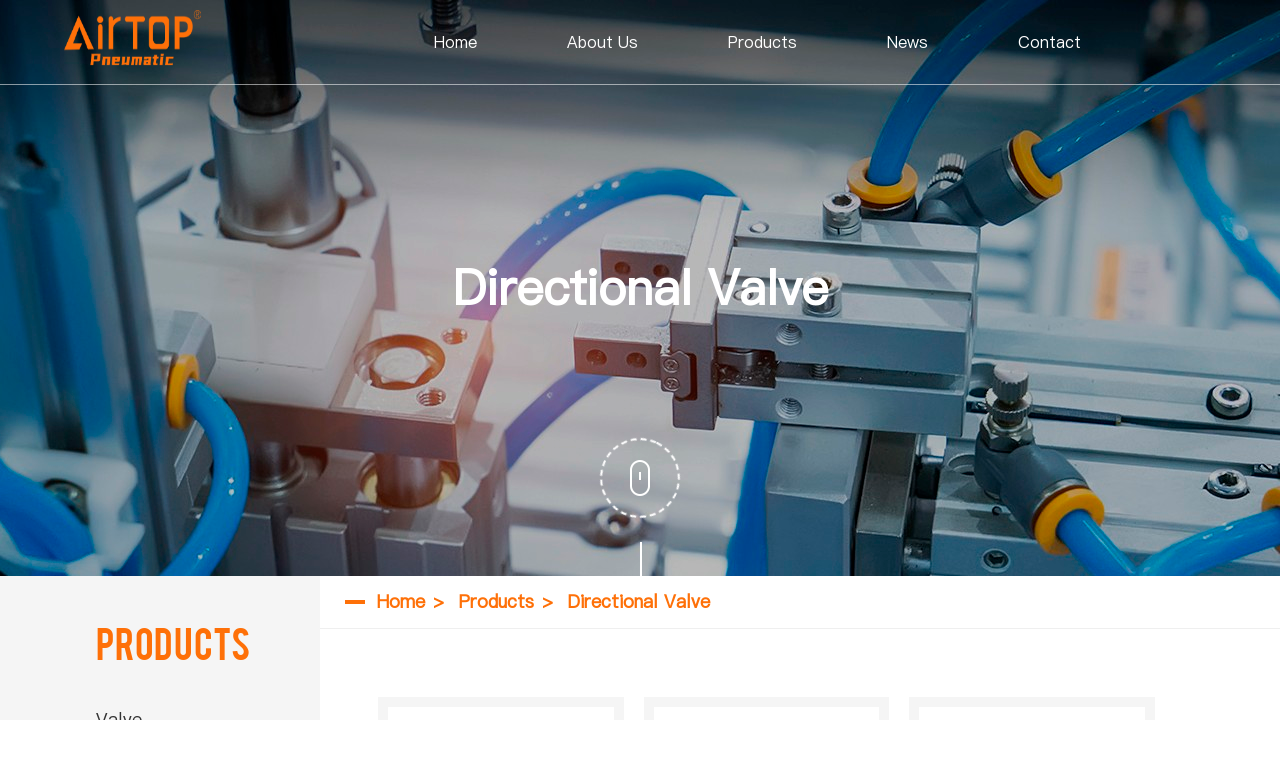

--- FILE ---
content_type: text/html;charset=UTF-8
request_url: https://airtop-pneumatic.com/products/cat/867.html
body_size: 5688
content:
<!DOCTYPE html>
<html lang="zh">

<head>
  <meta charset="utf-8" />
  <meta http-equiv="x-ua-compatible" content="ie=edge">
  <meta name="viewport" content="width=device-width, initial-scale=1" />
  <title>Directional Valve - Ningbo AirTop Pneumatic Hydraulic Co.,ltd</title>
<link rel="shortcut icon" href="" /><link rel="stylesheet" href="/assets/index/css/reset.css"> <!-- CSS reset -->
<link rel="stylesheet" href="/assets/index/css/style.css"> <!-- Resource style -->
<link rel="stylesheet" href="/assets/index/css/animate.css">
<link rel="stylesheet" href="/assets/index/css/swiper-bundle.min.css">
<link rel="stylesheet" href="/assets/index/css/aos.css">
<link rel="stylesheet" href="/assets/index/css/font-awesome.min.css">
<link rel="stylesheet" href="/assets/index/css/head.css">
</head>

<body>
<!-- 导航 -->
<header class="header" data-aos="fade-down">
  <div class="container clearfix">
    <div class="fl left">
      <a href="/"><img src="https://ss-res-us.oss-us-west-1.aliyuncs.com/site_res/113/20230224101445_4sNatr0V.png" alt="Ningbo AirTop Pneumatic Hydraulic Co.,ltd" class="img1" /></a>
      <a href="/"><img src="https://ss-res-us.oss-us-west-1.aliyuncs.com/site_res/113/20230224101445_4sNatr0V.png" alt="Ningbo AirTop Pneumatic Hydraulic Co.,ltd" class="img2" /></a>
    </div>
    <div class="fr nav">
      <ul class="navbar_nav">
          <li class="nav-item active"><a href="/">Home</a></li>
          <li class="nav-item dropdown">
            <a href="/posts/719.html">About Us</a>
            <div class="dropdown_menu">
              <div class="ej-box clearfix">
                <div class="ej-img">
                  <img src="https://ss-res-us.oss-us-west-1.aliyuncs.com/site_res/113/20230224101446_bSnSJqjK.jpg" alt="">
                </div>
                <div class="ej-text">
                    <a href="/posts/719.html">Company Profile</a>
                    <a href="/posts/720.html">Equipment</a>
                    <a href="/posts/947.html">Quality Control</a>
                    <a href="/posts/948.html">R&D</a>
                    <a href="/posts/949.html">Honor</a>
                </div>
              </div>
            </div>
          </li>


          <li class="nav-item dropdown">
            <a href="/products.html">Products</a>
            <div class="dropdown_menu">
              <div class="ej-box cp-navbox clearfix">
                <ul>
                    <li>
                      <div class="xl-img">
                        <img src="https://ss-res-us.oss-us-west-1.aliyuncs.com/site_res/113/20230224101445_DIVeFMlJ.jpg" alt="">
                      </div>
                      <div class="xl-text">
                        <a href="/products/cat/866.html">Valve</a>
                        <p>
                            <a href="/products/cat/867.html">Directional Valve</a>
                            <a href="/products/cat/868.html">Fluid Valve</a>
                            <a href="/products/cat/1027.html">Mechanical Valve</a>
                            <a href="/products/cat/1028.html">Auxiliary Valve</a>
                            <a href="/products/cat/1029.html">Pulse Valve</a>
                            <a href="/products/cat/1030.html">Angle Seat Valve</a>
                        </p>
                      </div>
                    </li>
                    <li>
                      <div class="xl-img">
                        <img src="https://ss-res-us.oss-us-west-1.aliyuncs.com/site_res/113/20230224101446_mPWnvKZC.jpg" alt="">
                      </div>
                      <div class="xl-text">
                        <a href="/products/cat/869.html">Cylinder</a>
                        <p>
                            <a href="/products/cat/1031.html">Standard Cylinder</a>
                            <a href="/products/cat/1032.html">Mini Cylinder</a>
                            <a href="/products/cat/1033.html">Compact Cylinder</a>
                            <a href="/products/cat/1034.html">Guide Rod Cylinder</a>
                            <a href="/products/cat/1035.html">Slide Cylinder</a>
                            <a href="/products/cat/1036.html">Slide Cylinder</a>
                            <a href="/products/cat/1037.html">Rodless Cylinder</a>
                            <a href="/products/cat/1038.html">Rotating Cylinder</a>
                            <a href="/products/cat/1039.html">Gripper Finger Cylinder</a>
                            <a href="/products/cat/1040.html">Cylinder Accessory</a>
                        </p>
                      </div>
                    </li>
                    <li>
                      <div class="xl-img">
                        <img src="https://ss-res-us.oss-us-west-1.aliyuncs.com/site_res/113/20230413155502_bHW435nN.jpg" alt="">
                      </div>
                      <div class="xl-text">
                        <a href="/products/cat/1041.html">Air Source Treatment</a>
                        <p>
                            <a href="/products/cat/1044.html">Air Source Treatment</a>
                        </p>
                      </div>
                    </li>
                    <li>
                      <div class="xl-img">
                        <img src="https://ss-res-us.oss-us-west-1.aliyuncs.com/site_res/113/20230413155512_bs0CuMFj.jpg" alt="">
                      </div>
                      <div class="xl-text">
                        <a href="/products/cat/1042.html">Accessories</a>
                        <p>
                            <a href="/products/cat/1043.html">Hydraulic Component</a>
                            <a href="/products/cat/1045.html">Fitting</a>
                            <a href="/products/cat/1046.html">PU Tube</a>
                            <a href="/products/cat/1047.html">Silencer</a>
                            <a href="/products/cat/1048.html">Air Duster</a>
                            <a href="/products/cat/1049.html">Hydraulic Shock Absorber</a>
                            <a href="/products/cat/1050.html">Clamping Cartridge KP</a>
                            <a href="/products/cat/1051.html">Low Torque Rotary Joint</a>
                        </p>
                      </div>
                    </li>
                    <li>
                      <div class="xl-img">
                        <img src="https://ss-res-us.oss-us-west-1.aliyuncs.com/site_res/113/20230413155506_N9InmKjU.jpg" alt="">
                      </div>
                      <div class="xl-text">
                        <a href="/products/cat/1043.html">Hydraulic Component</a>
                        <p>
                            <a href="/products/cat/1052.html">Ball Valve</a>
                            <a href="/products/cat/1053.html">Cylinder</a>
                        </p>
                      </div>
                    </li>
                </ul>
              </div>
            </div>
          </li>

          <li class="nav-item dropdown">
            <a href="/news.html">News</a>
            <div class="dropdown_menu">
              <div class="ej-box clearfix">
                <div class="ej-img">
                  <img src="https://ss-res-us.oss-us-west-1.aliyuncs.com/site_res/113/20230224101447_0pa1T3Vp.jpg" alt="">
                </div>
                <div class="ej-text">
                    <a href="/news/cat/179.html">Company news</a>
                    <a href="/news/cat/180.html">Trade news</a>
                    <a href="/news/cat/216.html">FAQ</a>
                </div>
              </div>
            </div>
          </li>

          <li class="nav-item active"><a href="/posts/721.html">Contact</a></li>





        <li class="nav-item dropdown">
          <a href="javascript:void(0)">
            <span class="yy-qh">
              <img src="__RES__/index/img/en.png" alt="">
              <img src="__RES__/index/img/en-1.png" alt="">
            </span>
          </a>
        </li>
      </ul>
    </div>

  </div>
</header>  <div class="ny-bannerbox"
  style="background:url(https://ss-res-us.oss-us-west-1.aliyuncs.com/site_res/113/20230224101446_tdOjmhUr.jpg) top center no-repeat;background-attachment:fixed;">
  <h1>Directional Valve</h1><br>
  <div class="su-box">
  </div>
</div>

<!-- 二级栏目 start -->
<div class="dy-box">
  <div class="dy-nav">
    <div class="dy-anvnr">
      <h1>Products</h1>
      <div class="nav-nybox">
          <li>
            <a href="/products/cat/866.html">Valve</a>
            <div class="ej-nav">
                <a href="/products/cat/2343.html">Series Solenoid Valve</a>
                <a href="/products/cat/1030.html">Angle Seat Valve</a>
                <a href="/products/cat/1029.html">Pulse Valve</a>
                <a href="/products/cat/1028.html">Auxiliary Valve</a>
                <a href="/products/cat/1027.html">Mechanical Valve</a>
                <a href="/products/cat/868.html">Fluid Valve</a>
                <a href="/products/cat/867.html">Directional Valve</a>
            </div>
          </li>
          <li>
            <a href="/products/cat/869.html">Cylinder</a>
            <div class="ej-nav">
                <a href="/products/cat/1039.html">Gripper Finger Cylinder</a>
                <a href="/products/cat/1040.html">Cylinder Accessory</a>
                <a href="/products/cat/1038.html">Rotating Cylinder</a>
                <a href="/products/cat/1037.html">Rodless Cylinder</a>
                <a href="/products/cat/1036.html">Slide Cylinder</a>
                <a href="/products/cat/1035.html">Series Cylinder</a>
                <a href="/products/cat/1034.html">Guide Rod Cylinder</a>
                <a href="/products/cat/1033.html">Compact Cylinder</a>
                <a href="/products/cat/1032.html">Mini Cylinder</a>
                <a href="/products/cat/1031.html">Standard Cylinder</a>
            </div>
          </li>
          <li>
            <a href="/products/cat/1041.html">Air Source Treatment</a>
            <div class="ej-nav">
                <a href="/products/cat/1044.html">Air Source Treatment</a>
            </div>
          </li>
          <li>
            <a href="/products/cat/1042.html">Accessories</a>
            <div class="ej-nav">
                <a href="/products/cat/1048.html">Air Duster</a>
                <a href="/products/cat/1045.html">Fitting</a>
                <a href="/products/cat/1046.html">PU Tube</a>
                <a href="/products/cat/1047.html">Silencer</a>
                <a href="/products/cat/1049.html">Hydraulic Shock Absorber</a>
                <a href="/products/cat/1050.html">Clamping Cartridge KP</a>
                <a href="/products/cat/1051.html">Low Torque Rotary Joint</a>
            </div>
          </li>
          <li>
            <a href="/products/cat/1043.html">Hydraulic Component</a>
            <div class="ej-nav">
                <a href="/products/cat/1052.html">Ball Valve</a>
                <a href="/products/cat/1053.html">Cylinder</a>
            </div>
          </li>
      </div>
      <h1 class="lx-bt">Contact &nbsp;&nbsp;&nbsp; US</h1>
      <div class="nylx-nr">
        <p><span><i class="fa fa-phone" aria-hidden="true"></i></span>0086-574-88866788 </p>
        <p><span><i class="fa fa-fax" aria-hidden="true"></i></span>0086-574-88850108</p>
        <p><span><i class="fa fa-envelope" aria-hidden="true"></i></span>airtop@airtop-pneumatic.com</p>
        <p><span><i class="fa fa-whatsapp" aria-hidden="true"></i> </span>+86-15990506011</p>
        <p><span><i class="fa fa-map-marker" aria-hidden="true"></i> </span>NO.559 ZhongXing Road Xikou Ningbo
          Zhejiang China</p>
      </div>
    </div>
  </div>

  <div class="dy-nr">
    <div class="wz-box">
      <a href=""><i></i> Home</a>&gt;
      <a href="/products.html" title="Products">Products</a>&gt;
      <a href="JavaScript:;" title="Directional Valve">Directional Valve</a>
    </div>
    <div class="xqnr-box cpnr-box">
      <ul>
            <li>
          <a href="/products/5769.html" title="MVSC-220-4E1" class="img">
            <img src="https://ss-res-us.oss-us-west-1.aliyuncs.com/site_res/113/20230922145958_NaHdlcnH.jpg" alt="MVSC-220-4E1" /></a>
          <h3>
            <a href="/products/5769.html" title="MVSC-220-4E1">MVSC-220-4E1</a>
            <div class="gd-an">
              <i class="fa fa-arrow-right" aria-hidden="true"></i>
            </div>
          </h3>
          <div class="xt-box">
          </div>
          </li>
            <li>
          <a href="/products/5768.html" title="3V1-06-3F" class="img">
            <img src="https://ss-res-us.oss-us-west-1.aliyuncs.com/site_res/113/20230922143400_qOxD1keX.jpg" alt="3V1-06-3F" /></a>
          <h3>
            <a href="/products/5768.html" title="3V1-06-3F">3V1-06-3F</a>
            <div class="gd-an">
              <i class="fa fa-arrow-right" aria-hidden="true"></i>
            </div>
          </h3>
          <div class="xt-box">
          </div>
          </li>
            <li>
          <a href="/products/5767.html" title="3V1-06" class="img">
            <img src="https://ss-res-us.oss-us-west-1.aliyuncs.com/site_res/113/20230922143351_Ig5AetF1.jpg" alt="3V1-06" /></a>
          <h3>
            <a href="/products/5767.html" title="3V1-06">3V1-06</a>
            <div class="gd-an">
              <i class="fa fa-arrow-right" aria-hidden="true"></i>
            </div>
          </h3>
          <div class="xt-box">
          </div>
          </li>
            <li>
          <a href="/products/5766.html" title="2V025-08" class="img">
            <img src="https://ss-res-us.oss-us-west-1.aliyuncs.com/site_res/113/20230922143334_z9XHSyX2.jpg" alt="2V025-08" /></a>
          <h3>
            <a href="/products/5766.html" title="2V025-08">2V025-08</a>
            <div class="gd-an">
              <i class="fa fa-arrow-right" aria-hidden="true"></i>
            </div>
          </h3>
          <div class="xt-box">
          </div>
          </li>
            <li>
          <a href="/products/5765.html" title="A-MP24-08" class="img">
            <img src="https://ss-res-us.oss-us-west-1.aliyuncs.com/site_res/113/20230922143317_T9gPZp47.jpg" alt="A-MP24-08" /></a>
          <h3>
            <a href="/products/5765.html" title="A-MP24-08">A-MP24-08</a>
            <div class="gd-an">
              <i class="fa fa-arrow-right" aria-hidden="true"></i>
            </div>
          </h3>
          <div class="xt-box">
          </div>
          </li>
            <li>
          <a href="/products/5764.html" title="HW23-15" class="img">
            <img src="https://ss-res-us.oss-us-west-1.aliyuncs.com/site_res/113/20230922143300_ECkYuawI.jpg" alt="HW23-15" /></a>
          <h3>
            <a href="/products/5764.html" title="HW23-15">HW23-15</a>
            <div class="gd-an">
              <i class="fa fa-arrow-right" aria-hidden="true"></i>
            </div>
          </h3>
          <div class="xt-box">
          </div>
          </li>
            <li>
          <a href="/products/5763.html" title="VF3130" class="img">
            <img src="https://ss-res-us.oss-us-west-1.aliyuncs.com/site_res/113/20230922143230_JTNe9WR5.jpg" alt="VF3130" /></a>
          <h3>
            <a href="/products/5763.html" title="VF3130">VF3130</a>
            <div class="gd-an">
              <i class="fa fa-arrow-right" aria-hidden="true"></i>
            </div>
          </h3>
          <div class="xt-box">
          </div>
          </li>
            <li>
          <a href="/products/5762.html" title="MVSC-460-4E2" class="img">
            <img src="https://ss-res-us.oss-us-west-1.aliyuncs.com/site_res/113/20230922143146_VH2MkfJz.jpg" alt="MVSC-460-4E2" /></a>
          <h3>
            <a href="/products/5762.html" title="MVSC-460-4E2">MVSC-460-4E2</a>
            <div class="gd-an">
              <i class="fa fa-arrow-right" aria-hidden="true"></i>
            </div>
          </h3>
          <div class="xt-box">
          </div>
          </li>
            <li>
          <a href="/products/5761.html" title="MVSC-460-4E1" class="img">
            <img src="https://ss-res-us.oss-us-west-1.aliyuncs.com/site_res/113/20230922143136_ULJECCEh.jpg" alt="MVSC-460-4E1" /></a>
          <h3>
            <a href="/products/5761.html" title="MVSC-460-4E1">MVSC-460-4E1</a>
            <div class="gd-an">
              <i class="fa fa-arrow-right" aria-hidden="true"></i>
            </div>
          </h3>
          <div class="xt-box">
          </div>
          </li>
            <li>
          <a href="/products/5760.html" title="MVSC-300-4E2" class="img">
            <img src="https://ss-res-us.oss-us-west-1.aliyuncs.com/site_res/113/20230922143125_KTC7U1H6.jpg" alt="MVSC-300-4E2" /></a>
          <h3>
            <a href="/products/5760.html" title="MVSC-300-4E2">MVSC-300-4E2</a>
            <div class="gd-an">
              <i class="fa fa-arrow-right" aria-hidden="true"></i>
            </div>
          </h3>
          <div class="xt-box">
          </div>
          </li>
            <li>
          <a href="/products/5759.html" title="MVSC-300-4E1" class="img">
            <img src="https://ss-res-us.oss-us-west-1.aliyuncs.com/site_res/113/20230922143108_oWqdPgii.jpg" alt="MVSC-300-4E1" /></a>
          <h3>
            <a href="/products/5759.html" title="MVSC-300-4E1">MVSC-300-4E1</a>
            <div class="gd-an">
              <i class="fa fa-arrow-right" aria-hidden="true"></i>
            </div>
          </h3>
          <div class="xt-box">
          </div>
          </li>
            <li>
          <a href="/products/5758.html" title="MVSC-260-4E2" class="img">
            <img src="https://ss-res-us.oss-us-west-1.aliyuncs.com/site_res/113/20230922143053_UwVyHeAU.jpg" alt="MVSC-260-4E2" /></a>
          <h3>
            <a href="/products/5758.html" title="MVSC-260-4E2">MVSC-260-4E2</a>
            <div class="gd-an">
              <i class="fa fa-arrow-right" aria-hidden="true"></i>
            </div>
          </h3>
          <div class="xt-box">
          </div>
          </li>
            <li>
          <a href="/products/5757.html" title="MVSC-260-4E1" class="img">
            <img src="https://ss-res-us.oss-us-west-1.aliyuncs.com/site_res/113/20230922143036_l8xTRiyu.jpg" alt="MVSC-260-4E1" /></a>
          <h3>
            <a href="/products/5757.html" title="MVSC-260-4E1">MVSC-260-4E1</a>
            <div class="gd-an">
              <i class="fa fa-arrow-right" aria-hidden="true"></i>
            </div>
          </h3>
          <div class="xt-box">
          </div>
          </li>
            <li>
          <a href="/products/5756.html" title="MVSC-220-4E2" class="img">
            <img src="https://ss-res-us.oss-us-west-1.aliyuncs.com/site_res/113/20230922143026_8Y59uGsW.jpg" alt="MVSC-220-4E2" /></a>
          <h3>
            <a href="/products/5756.html" title="MVSC-220-4E2">MVSC-220-4E2</a>
            <div class="gd-an">
              <i class="fa fa-arrow-right" aria-hidden="true"></i>
            </div>
          </h3>
          <div class="xt-box">
          </div>
          </li>
            <li>
          <a href="/products/5755.html" title="MVSC-180-4E2" class="img">
            <img src="https://ss-res-us.oss-us-west-1.aliyuncs.com/site_res/113/20230922143016_14ceABLp.jpg" alt="MVSC-180-4E2" /></a>
          <h3>
            <a href="/products/5755.html" title="MVSC-180-4E2">MVSC-180-4E2</a>
            <div class="gd-an">
              <i class="fa fa-arrow-right" aria-hidden="true"></i>
            </div>
          </h3>
          <div class="xt-box">
          </div>
          </li>
            <li>
          <a href="/products/5754.html" title="MVSC-180-4E1" class="img">
            <img src="https://ss-res-us.oss-us-west-1.aliyuncs.com/site_res/113/20230922143006_2aj5GctQ.jpg" alt="MVSC-180-4E1" /></a>
          <h3>
            <a href="/products/5754.html" title="MVSC-180-4E1">MVSC-180-4E1</a>
            <div class="gd-an">
              <i class="fa fa-arrow-right" aria-hidden="true"></i>
            </div>
          </h3>
          <div class="xt-box">
          </div>
          </li>
            <li>
          <a href="/products/5753.html" title="4V420-15" class="img">
            <img src="https://ss-res-us.oss-us-west-1.aliyuncs.com/site_res/113/20230922141201_JPDRd0KI.jpg" alt="4V420-15" /></a>
          <h3>
            <a href="/products/5753.html" title="4V420-15">4V420-15</a>
            <div class="gd-an">
              <i class="fa fa-arrow-right" aria-hidden="true"></i>
            </div>
          </h3>
          <div class="xt-box">
          </div>
          </li>
            <li>
          <a href="/products/5752.html" title="4V310-10" class="img">
            <img src="https://ss-res-us.oss-us-west-1.aliyuncs.com/site_res/113/20230922141123_sxuqas9m.jpg" alt="4V310-10" /></a>
          <h3>
            <a href="/products/5752.html" title="4V310-10">4V310-10</a>
            <div class="gd-an">
              <i class="fa fa-arrow-right" aria-hidden="true"></i>
            </div>
          </h3>
          <div class="xt-box">
          </div>
          </li>
            <li>
          <a href="/products/5751.html" title="4V220-08" class="img">
            <img src="https://ss-res-us.oss-us-west-1.aliyuncs.com/site_res/113/20230922141015_OdALYMMT.jpg" alt="4V220-08" /></a>
          <h3>
            <a href="/products/5751.html" title="4V220-08">4V220-08</a>
            <div class="gd-an">
              <i class="fa fa-arrow-right" aria-hidden="true"></i>
            </div>
          </h3>
          <div class="xt-box">
          </div>
          </li>
            <li>
          <a href="/products/5750.html" title="4V110-06" class="img">
            <img src="https://ss-res-us.oss-us-west-1.aliyuncs.com/site_res/113/20230922141004_P9QgFQvf.jpg" alt="4V110-06" /></a>
          <h3>
            <a href="/products/5750.html" title="4V110-06">4V110-06</a>
            <div class="gd-an">
              <i class="fa fa-arrow-right" aria-hidden="true"></i>
            </div>
          </h3>
          <div class="xt-box">
          </div>
          </li>
      </ul>

      <div class="fyq">
<style>
  .pagination-container {
    display: flex;
    justify-content: center;
    align-items: center;
    padding: 1rem;
    overflow: hidden;
    width: 100%;
    height: auto;
    position: relative;
    bottom: 0;
  }

  .pagination {
    display: flex;
    font-size: 0.875rem;
    padding-left: 0;
    list-style: none;
    border-radius: 0.25rem;
    margin: 0;
  }

  .page-link {
    position: relative;
    display: block;
    padding: 10px 20px;
    margin-left: -1px;
    line-height: 1.25;
    color: #4d5969;
    background-color: #fff;
    border: 1px solid #d8e2ef;
    border-radius: 0.25rem;
    font-size: 16px;
  }

  .page-link:hover {
    z-index: 2;
    color: #1657b0;
    text-decoration: none;
    background-color: #edf2f9;
    border-color: #d8e2ef;
  }

  .page-link:focus {
    z-index: 3;
    outline: 0;
    box-shadow: 0 0 0 0.2rem rgba(45, 123, 229, 0.25);
  }

  .page-item {
    margin: 0.25rem;
  }

  .page-item.active .page-link {
    z-index: 3;
    color: #fff;
    background-color: #2d7be5;
    border-color: #2d7be5;
  }

  .page-item.disabled .page-link {
    color: #748194;
    pointer-events: none;
    cursor: auto;
    background-color: #fff;
    border-color: #d8e2ef;
  }

  .page-size {
    margin: 0 1rem 1rem;
  }

  .page-size .custom-select {
    font-size: 0.875rem;
  }

  .page-size .form-control {
    font-size: 0.875rem;
    line-height: 2.1875rem;
    padding: 0 0.5rem 0 0.25rem;
  }

  .pagination-lg .page-link {
    padding: 0.75rem 1.5rem;
    font-size: 1.25rem;
    line-height: 1.5;
  }

  .pagination-lg .page-item:first-child .page-link {
    border-top-left-radius: 0.3rem;
    border-bottom-left-radius: 0.3rem;
  }

  .pagination-lg .page-item:last-child .page-link {
    border-top-right-radius: 0.3rem;
    border-bottom-right-radius: 0.3rem;
  }

  .pagination-sm .page-link {
    padding: 0.25rem 0.5rem;
    font-size: 0.875rem;
    line-height: 1.5;
  }

  .pagination-sm .page-item:first-child .page-link {
    border-top-left-radius: 0.2rem;
    border-bottom-left-radius: 0.2rem;
  }

  .pagination-sm .page-item:last-child .page-link {
    border-top-right-radius: 0.2rem;
    border-bottom-right-radius: 0.2rem;
  }

  .page-total-count {
    /*margin-bottom: 1rem;*/
    margin-right: 0.5rem;
    font-size: 0.875rem;
    font-size: 16px;
  }
</style>

<div class="pagination-container" style="width: 100%;">
  <div class="page-total-count">A total of 21</div>
  <ul class="pagination">
    <li class="page-item disabled"><a class="page-link" href="#" data-page-num="0">Prev</a></li>
    <li class="page-item active"><a class="page-link" href="#" data-page-num="1">1</a></li>

      <li class="page-item "><a class="page-link" href="#" data-page-num="2">2</a></li>

    <li class="page-item "><a class="page-link" href="#" data-page-num="2">Next</a></li>
  </ul>

</div>

<script>
  (function() {

    function handlePageClick(event) {
      event.preventDefault()
      let pageNum = event.target.dataset.pageNum
      let urlParams = getJsonFromUrl();
      urlParams['page'] = pageNum

      window.location.search = '?' + serializeParams(urlParams)
    }

    let pageItems = document.querySelectorAll('.pagination .page-item .page-link')
    for (let i = 0; i < pageItems.length; i++) {
      pageItems[i].addEventListener('click', handlePageClick)
    }

    function serializeParams(urlParams) {
      let params = []
      for (let key in urlParams) {
        if (urlParams.hasOwnProperty(key)) {
          params.push(key + '=' + urlParams[key])
        }
      }
      return params.join('&')
    }

    function getJsonFromUrl() {
      let url = location.search;
      let result = {};

      if (url) {
        let query = url.substr(1);
        query.split("&").forEach(function(part) {
          let item = part.split("=");
          result[item[0]] = decodeURIComponent(item[1]);
        });
      }
      return result;
    }


  })()
</script>
      </div>



    </div>
  </div>
</div>


<div class="index-7">
  <div class="an">
    <div class="foot-box">
              <li>
          <a href="/pots/.719.html">About Us</a>
            <a href="/posts/719.html">Company Profile</a>
            <a href="/posts/720.html">Equipment</a>
            <a href="/posts/947.html">Quality Control</a>
            <a href="/posts/948.html">R&D</a>
            <a href="/posts/949.html">Honor</a>
        </li>
        <li>
          <a href="/products.html">Products</a>
            <a href="/products/cat/866.html">Valve</a>
            <a href="/products/cat/869.html">Cylinder</a>
            <a href="/products/cat/1041.html">Air Source Treatment</a>
            <a href="/products/cat/1042.html">Accessories</a>
            <a href="/products/cat/1043.html">Hydraulic Component</a>
        </li>
        <li>
          <a href="/news.html">News</a>
            <a href="/news/cat/179.html">Company News</a>
            <a href="/news/cat/180.html">Trade News</a>
            <a href="/news/cat/216.html">FAQ</a>
        </li>
      <li>
        <a>Contact</a>
        <p><span><i class="fa fa-phone" aria-hidden="true"></i></span>Tel：0086-574-88866788 </p>
        <p><span><i class="fa fa-fax" aria-hidden="true"></i></span>Fax：0086-574-88850108</p>
        <p><span><i class="fa fa-envelope" aria-hidden="true"></i></span>E-mail：airtop@airtop-pneumatic.com</p>
        <p><span><i class="fa fa-whatsapp" aria-hidden="true"></i> </span>Whatsapp：+86-15990506011</p>
        <p><span><i class="fa fa-map-marker" aria-hidden="true"></i> </span>Add：NO.559 ZhongXing Road Xikou Ningbo
          Zhejiang China</p>
      </li>
      <li class="ewm">
        <p><br></p>
        <p><img src="" title="Ningbo AirTop Pneumatic Hydraulic Co.,ltd" alt="Ningbo AirTop Pneumatic Hydraulic Co.,ltd"></p>
        <p>Take a look at us</p>
      </li>
    </div>
  </div>

</div>
<style>
  .bq-box {
    background-color: #333;
    text-align: center;
    color: #ccc !important;
    line-height: 50px;
  }

  .bq-box a {
    line-height: 50px;
    color: #ccc !important;
  }
</style>
<div class="bq-box">
  Copyright © Ningbo AirTop Pneumatic Hydraulic Co.,ltd All rights reserved
  | <a target="_blank" href="https://www.0574huaqi.com/">技术支持：华企立方</a>
  | <a target="_blank" href="https://us.yidingyi.com.cn/opsadmin/113/site/settings.html">管理后台</a>
</div>
<script src="/assets/index/js/jquery.min.js" type="text/javascript"></script>
<script src="/assets/index/js/ks-switch.pack.js"></script>
<script src="/assets/index/js/velocity.min.js"></script>
<script src="/assets/index/js/swiper.animate1.0.3.min.js"></script>
<script src="/assets/index/js/swiper-bundle.min.js"></script>
<script src="/assets/index/js/main.js"></script> <!-- Resource jQuery -->
<script src="/assets/index/js/aos.js"></script>
<script>
    AOS.init();
</script><!-- 统计代码 -->





<!-- 百度资源代码 -->





<!-- 美洽代码 -->







<!-- 其他 -->

<script>
    $(function () {
      $(".sub-butn").on("click", function () {
        self.location.href = "/products.html?keywords=" + $(".searchInput").val();
      })
      $('.searchInput').bind('keyup', function (event) {
        if (event.keyCode == "13") {
          self.location.href = "/products.html?keywords=" + $(".searchInput").val();
        }
      });
    })
  </script>


</body>

</html>


--- FILE ---
content_type: text/css
request_url: https://airtop-pneumatic.com/assets/index/css/style.css
body_size: 7787
content:
@font-face {
  font-family: "pingfang";
  src: url(../fonts/PingFang\ Medium.ttf);
}

@font-face {
  font-family: "bebas";
  src: url(../fonts/BEBAS.ttf);
}

@font-face {
  font-family: "pmzd";
  src: url(../fonts/pmzd.ttf);
}

/* --------------------------------

Primary style

-------------------------------- */
*,
*::after,
*::before {
  -webkit-box-sizing: border-box;
  -moz-box-sizing: border-box;
  box-sizing: border-box;
}

*::after,
*::before {
  content: '';
}

textarea,
select,
input {
  -webkit-appearance: none;
  -moz-appearance: none;
  -o-appearance: none;
  appearance: none;
}

input[type=number] {
  -moz-appearance: textfield;
}

input[type=number]::-webkit-inner-spin-button,
input[type=number]::-webkit-outer-spin-button {
  -webkit-appearance: none;
  margin: 0;
}

body {
  font-size: 100%;
  font-family: "pingfang", sans-serif;
  color: #091d23;
}

a {
  color: #1e6074;
  text-decoration: none;
}

html,
body {
  position: relative;
  height: 100%;
}

body {
  background: #fff;
  font-size: 14px;
  color: #000;
  margin: 0;
  padding: 0;
}

/* --------------------------------

Main components

-------------------------------- */
/*--清除浮动
-------------------------------------------*/
.index-1 {
  transition-duration: 1s !important;
}

.an {
  max-width: 1600px;
  margin: 0 auto;
  padding-left: 15px;
  padding-right: 15px;
}

.s03 {
  animation-duration: 1s !important;
  -webkit-animation-delay: .3s !important;
}

.s06 {
  animation-duration: 1s !important;
  -webkit-animation-delay: .6s !important;
}

.s09 {
  animation-duration: 1s !important;
  -webkit-animation-delay: .9s !important;
}

.s102 {
  animation-duration: 1s !important;
  -webkit-animation-delay: 1.2s !important;
}

.s05 {
  animation-duration: 1s !important;
  -webkit-animation-delay: .5s !important;
}

.s1 {
  animation-duration: 1s !important;
  -webkit-animation-delay: 1s !important;
}

.s105 {
  animation-duration: 1s !important;
  -webkit-animation-delay: 1.5s !important;
}

.s2 {
  animation-duration: 1s !important;
  -webkit-animation-delay: 2s !important;
}

.swiper-container3>.swiper-wrapper>.swiper-slide:nth-of-type(1),
.swiper-container1>.swiper-wrapper>.swiper-slide:nth-of-type(1) {
  transition-delay: .3s !important;
  transition-duration: 1s !important;
}

.swiper-container3>.swiper-wrapper>.swiper-slide:nth-of-type(2),
.swiper-container1>.swiper-wrapper>.swiper-slide:nth-of-type(2) {
  transition-delay: .6s !important;
  transition-duration: 1s !important;
}

.swiper-container3>.swiper-wrapper>.swiper-slide:nth-of-type(3),
.swiper-container1>.swiper-wrapper>.swiper-slide:nth-of-type(3) {
  transition-delay: .9s !important;
  transition-duration: 1s !important;
}

.swiper-container3>.swiper-wrapper>.swiper-slide:nth-of-type(4),
.swiper-container1>.swiper-wrapper>.swiper-slide:nth-of-type(4) {
  transition-delay: 1.2s !important;
  transition-duration: 1s !important;
}

.swiper-container3>.swiper-wrapper>.swiper-slide:nth-of-type(5),
.swiper-container1>.swiper-wrapper>.swiper-slide:nth-of-type(5) {
  transition-delay: 1.5s !important;
  transition-duration: 1s !important;
}

.swiper-container3>.swiper-wrapper>.swiper-slide:nth-of-type(6),
.swiper-container1>.swiper-wrapper>.swiper-slide:nth-of-type(6) {
  transition-delay: 1.8s !important;
  transition-duration: 1s !important;
}

.swiper-container3>.swiper-wrapper>.swiper-slide:nth-of-type(7),
.swiper-container1>.swiper-wrapper>.swiper-slide:nth-of-type(7) {
  transition-delay: 2.1s !important;
  transition-duration: 1s !important;
}

.swiper-container3>.swiper-wrapper>.swiper-slide:nth-of-type(8),
.swiper-container1>.swiper-wrapper>.swiper-slide:nth-of-type(8) {
  transition-delay: 2.4s !important;
  transition-duration: 1s !important;
}

.swiper-container3>.swiper-wrapper>.swiper-slide:nth-of-type(9),
.swiper-container1>.swiper-wrapper>.swiper-slide:nth-of-type(9) {
  transition-delay: 2.7s !important;
  transition-duration: 1s !important;
}

.swiper-container3>.swiper-wrapper>.swiper-slide:nth-of-type(10),
.swiper-container1>.swiper-wrapper>.swiper-slide:nth-of-type(10) {
  transition-delay: 3s !important;
  transition-duration: 1s !important;
}

.clearfix:before,
.clearfix:after {
  content: "";
  display: table;
}

.clearfix:after {
  clear: both;
}

.clearfix {
  clear: both;
  *zoom: 1;
}

html,
body {
  height: 100%;
}

img {
  max-width: 100%;
}

.fl {
  float: left;
}

.fr {
  float: right;
}

.swiper-container1 {
  width: 100%;
  height: 100%;
}

.swiper-slide {
  text-align: center;
  font-size: 18px;
  background: #fff;
  /* Center slide text vertically */
  display: -webkit-box;
  display: -ms-flexbox;
  display: -webkit-flex;
  display: flex;
  -webkit-box-pack: center;
  -ms-flex-pack: center;
  -webkit-justify-content: center;
  justify-content: center;
  -webkit-box-align: center;
  -ms-flex-align: center;
  -webkit-align-items: center;
  align-items: center;
}

.mp4-box {
  position: relative;
  overflow: hidden;
  font-size: 0;
  width: 100%;
}

.mp4-text {
  position: absolute;
  max-width: 850px;
  z-index: 6;
  left: 10rem;
  top: 28%;
  text-align: left;
  color: #fff;
  font-family: "bebas";
}

.mp4-text a {
  width: 168px;
  line-height: 48px;
  display: block;
  text-align: center;
  color: #ffffffc2;
  border: solid 1px #ffffff80;
  font-size: 16px;
  margin-top: 2rem;
  transition: all .5s;
  font-family: "pingfang";
}

.banner-box,
.swiper-container2 {
  width: 100%;
}

.mp4-text a span {
  padding-left: 2rem;
}

.mp4-text a:hover {
  background-color: #fe7008;
  color: #fff;
}

.mp4-text h1 {
  position: relative;
  font-size: 26px;
  line-height: 64px;
  letter-spacing: 2px;
}

.mp4-text h1 span {
  font-family: "pmzd";
  font-size: 46px;
  font-style: oblique;
  margin: 0 7px;
}

.mp4-text h1::after {
  position: absolute;
  content: "";
  right: -30px;
  width: 80px;
  height: 1px;
  background-color: #fff;
  top: 32px;
  display: none;
}

.mp4-text h2 {
  font-size: 42px;
  line-height: 78px;
  text-shadow: 2px 2px 0px rgba(240, 133, 25, .8);
}

.mp4-text h3 {
  font-size: 24px;
  line-height: 46px;
  position: relative;
  text-shadow: 2px 2px 0px rgba(240, 133, 25, .8);
  text-transform: capitalize;
  font-family: "pingfang";
  font-weight: 600;
}

/* .mp4-text h3:nth-of-type(1){
  margin-top: 1rem;
} */
/* .mp4-text h3::after{
  position: absolute;
  content: "";
  left: 0;
  top: calc(50% - 5px);
  width: 10px;
  height: 10px;
  border-radius: 5px;
  background-color: #fff;
} */
.mp4-text h3 span {
  font-weight: 600;
  font-size: 28px;
}

.bn-2,
.bn-1 {
  background-color: #ffffff90;
  font-size: 16px;
  transition: all .5s;
}

.bn-2 {
  right: 0 !important;
}

.bn-1 {
  left: 0 !important;
}

.bn-2::after {
  font-size: 16px !important;
  color: #fff;
}

.bn-1::after {
  font-size: 16px !important;
  color: #fff;
}

.bn-2:hover,
.bn-1:hover {
  background-color: #fe7008;
}

.an-1 {
  position: absolute;
  left: 10rem;
  bottom: 30%;
}

.bn-2::after,
.bn-1::after {
  font-size: 16px !important;
  color: #fff;
}

.bt-box h1 {
  font-family: "bebas";
  font-size: 32px;
  color: #fe7008;
  transition-delay: .3s !important;
  transition-duration: 1s !important;
}

.bt-box .bt-ht {
  height: 2px;
  width: 64px;
  background-color: #fe7008;
  margin: 0 auto;
  margin-top: .8rem;
  margin-bottom: 1rem;
  position: relative;
  transition-delay: .6s !important;
  transition-duration: 1s !important;
}

.bt-box .bt-ht::after {
  position: absolute;
  content: "";
  top: 0;
  background-color: #373c44;
  height: 2px;
}

.bt-box p {
  transition-delay: .9s !important;
  transition-duration: 1s !important;
}

.bt-box h2 {
  font-size: 28px;
  font-weight: 800;
  margin-top: 1rem;
}

.bt-box {
  text-align: center;
}

.index-2 {
  padding: 8rem 0;
}

.a-1 {
  margin: 0 auto;
  max-width: 1600px;
  padding-left: 15px;
  padding-right: 15px;
}

.pr-1 {
  overflow: hidden;
}

.banner1 {
  width: 100%;
}

.banner-box .banner1 img {
  -webkit-animation-name: banner;
  animation-name: banner;
  -webkit-animation-duration: 5s;
  animation-duration: 5s;
  animation-iteration-count: infinite;
}

@keyframes banner {
  0% {
    transform: scale(1);
  }

  100% {
    transform: scale(1.2);
  }
}

.cp-box {
  overflow: hidden;
  position: relative;
  margin-top: 4rem;
}

.cp-1 {
  background-color: #f5f5f5;
  padding: 2rem;
  transition: all .5s;
}

.cp-1:hover {
  background-color: #373c44;
}

.cp-1:hover .a2-1 h1 {
  color: #fff;
}

.a2-1 {
  text-align: left;
}

.a2-1 h1 {
  font-size: 20px;
  font-weight: 600;
  margin-bottom: .5rem;
  transition: all .5s;
}

.a2-1 p {
  color: #777;
}

.cp-1 a {
  font-size: 14px;
  color: #999;
  text-align: left;
  display: block;
  position: relative;
}

.cp-1 a::after {
  position: absolute;
  right: 0;
  top: 6px;
  content: "";
  width: 24px;
  height: 2px;
  background-color: #fe7008;
}

.a1-img {
  padding: 3rem 0;
}

.banner-box {
  position: relative;
  overflow: hidden;
}

.cp-xl {
  position: absolute;
  bottom: 0;
  left: 0;
  width: 100%;
  z-index: 3;
  background-color: #00000040;
  transition-duration: 1s !important;
  border-top: solid 1px #ffffff50;
  transition: all .5s;
}

.cp-xl:hover {
  background-color: #fe7008;
  border-top: none;
}

.cp-xl ul {
  display: flex;
  flex-wrap: wrap;
  max-width: 1600px;
  margin: 0 auto;
  padding-left: 15px;
  padding-right: 15px;
}

.cp-xl ul li {
  width: calc(100% / 5);
  text-align: center;
  /* background-color: #fe7008; */
  padding: 1rem 0;
  transition: all .5s;
}

.cp-xl ul li:hover {
  background-color: #373c44 !important;
}

.cp-xl ul li:nth-of-type(4),
.cp-xl ul li:nth-of-type(2) {
  /* background-color: #e16408; */
}

.cp-xl ul li:nth-of-type(5) a {
  border-right: none;
}

.cp-xl ul li a {
  display: block;
  border-right: solid 1px #ffffff52;
}

.cp-xl ul li a img {
  max-width: 120px;
}

.cp-xl ul li a p {
  font-size: 16px;
  color: #fff;
  margin-top: 1rem;
}

.swiper-container1 .swiper-pagination {
  position: relative !important;
  bottom: 0 !important;
  margin-top: 2rem;
  transition-duration: 1s !important;
}

.swiper-container1 .swiper-pagination .swiper-pagination-bullet {
  width: 10px !important;
  height: 10px !important;
  border-right: 5px !important;
}

.swiper-container1 .swiper-pagination .swiper-pagination-bullet-active {
  background-color: #fe7008 !important;
}

.index-3 {
  background: url(../img/about.jpg)no-repeat center;
  background-attachment: fixed;
  transition-delay: 1s !important;
  transition-duration: 1s !important;
}

.index-3 .an {
  display: flex;
  flex-wrap: wrap;
}

.about-text {
  width: calc(68% - 50px);
  margin: 50px 0 50px 50px;
  padding: 50px;
  background-color: rgba(255, 255, 255, .6);
}

.abou-box {
  width: 32%;
  padding: 3rem 2rem;
  background-color: #f5f5f5e8;
  color: #333;
  transition: all .5s;
  text-align: center;
  transition-delay: 0s !important;
  transition-duration: 0s !important;
}

.abou-box:hover {
  background-color: #f5f5f5;
}

.abou-box h1 {
  font-size: 32px;
  font-weight: 600;
  margin-top: 3rem;
}

.abou-box p {
  font-size: 16px;
  text-align: justify;
  line-height: 24px;
  margin-top: 1rem;
  text-indent: 24px;
}

.abou-box a {
  width: 168px;
  line-height: 48px;
  display: block;
  text-align: center;
  color: #02020280;
  border: solid 1px #02020230;
  font-size: 16px;
  transition: all .5s;
  font-family: "pingfang";
  margin: 0 auto;
  margin-top: 2.6rem;
}

.abou-box a:hover {
  background-color: rgba(254, 112, 8, 1);
  color: #fff;
}

.ar-3 {
  display: flex;
  flex-wrap: wrap;
}

.ar-3 li {
  list-style: none;
  width: calc((100% - 60px) / 3);
  margin-left: 30px;
  background-color: #fff;
  padding: 20px 40px;
  transition: all .5s;
}

.ar-3 li:hover {
  background-color: #373c44;
}

.ar-3 li:hover h1 {
  color: #fff;
}

.ar-3 li:hover p {
  color: #cbcbcb;
}

.ar-3 li:nth-of-type(1) {
  margin-left: 0;
}

.about-ioc {
  background-color: rgba(254, 112, 8, 1);
  text-align: center;
  max-width: 80px;
  height: 80px;
  margin: 0 auto;
  padding-top: 23px;
  border-radius: 60px;
  margin-top: 3rem;
  position: relative;
}

.about-ioc::after {
  position: absolute;
  background-color: rgba(254, 112, 8, .3);
  content: "";
  width: 120px;
  height: 120px;
  border-radius: 60px;
  top: -20px;
  left: -21px;
  z-index: 1;
}

.about-ioc img {
  max-width: 32px;
  position: relative;
  z-index: 2;
}

.ar-3 li h1 {
  font-size: 20px;
  font-family: "bebas";
  color: #fe7008;
  font-size: 42px;
  text-align: center;
  margin-top: 68px;
  transition: all .5s;
}

.ar-3 li h1 span {
  font-size: 14px;
  position: relative;
  top: -30px;
  font-family: "pingfang";
}

.ar-3 li p {
  margin-top: 2rem;
  text-align: center;
  line-height: 22px;
  transition: all .5s;
}

.index-6,
.index-4 {
  padding: 8rem 0;
  overflow: hidden;
}

.index-6 {
  background-color: #f5f5f5;
}

.demo {
  width: 100%;
  margin: 0 auto;
}

.demo h2 {
  font-size: 16px;
  text-align: center;
}

.demo h5 {
  font-size: 13px;
}

/* switchBox */
.switchBox,
.slideBox {
  width: 100%;
}

.switchBox dt,
.slideBox dt {
  height: 24px;
}

.switchBox dt .on,
.slideBox dt .on {
  background-color: #ffffff;
  font-weight: bolder;
}

.switchBox dt .active,
.slideBox dt .active {
  background-color: #ffffcc;
  font-weight: bolder;
}

.switchBox dt .fat {
  color: #0000ff;
  width: 150px;
}

.switchBox dt .fat:hover {
  color: #ffff00;
}

.switchBox dd,
.slideBox dd {
  clear: both;
  display: none;
  height: auto;
  min-height: 100px !important;
  line-height: 20px;
  padding: 10px;
  font-family: "宋体";
}

.switchBox li {
  margin-left: 20px;
  list-style: square;
}

#switchBox2,
#switchBox7 {
  width: 100%
}

.ba-1 {
  position: relative;
}

.ba-1 .ba-img {
  width: 60%;
}

.ba-1 .ba-text {
  position: absolute;
  box-shadow: 0px 0px 6px 0px rgba(51, 51, 51, 0.2);
  width: 50%;
  top: 5rem;
  right: 0;
  padding: 5rem;
  background: url(../img/logo-2.png) no-repeat bottom right #fff;
}

.ba-1 .ba-text h1 {
  font-family: "bebas";
  display: inline-block;
  font-size: 28px;
  color: #333;
  line-height: 38px;
  margin-bottom: 1rem;
  position: relative;
}

.ba-1 .ba-text h1::after {
  position: absolute;
  width: 64px;
  height: 2px;
  background-color: #fe7008;
  content: "";
  top: 20px;
  right: -80px;
}

.ba-1 .ba-text h1 span {
  margin-right: 15px;
}

.ba-1 .ba-text p {
  font-size: 16px;
  font-family: "pingfang";
  line-height: 24px;
}

.ys-box {
  margin-top: 4rem;
}

.ba-1 .ba-text a {
  width: 168px;
  line-height: 48px;
  display: block;
  text-align: center;
  color: #02020280;
  border: solid 1px#02020230;
  font-size: 16px;
  transition: all .5s;
  font-family: "pingfang";
  margin-top: 2rem;
}

.ba-1 .ba-text a:hover {
  background-color: #fe7008;
  color: #fff;
}

.ys-l {
  display: flex;
  flex-wrap: wrap;
}

.ys-l .on {
  background-color: #fe7008;
}

.ys-l li a h1 {
  font-family: "bebas";
  font-size: 24px;
}

.ys-l li a p {
  font-size: 16px;
  margin-top: .5rem;
}

.ys-l li a {
  color: #333;
  transition: all .5s;
}

.ys-l li {
  width: calc((100% - 90px) / 4);
  margin-left: 30px;
  list-style: none;
  background-color: #f5f5f5;
  padding: 2rem;
  position: relative;
  transition: all .5s;
  cursor: pointer;
}

.ys-l li::after {
  position: absolute;
  width: 20px;
  height: 20px;
  border-radius: 10px;
  border: solid 2px #d5d5d5;
  right: 35px;
  top: calc(50% - 10px);
  transition: all .5s;
}

.ys-l .on::before {
  position: absolute;
  width: 10px;
  height: 10px;
  border-radius: 5px;
  background-color: #fff;
  right: 40px;
  top: calc(50% - 5px);
}

.ys-l li:nth-of-type(1) {
  margin-left: 0;
}

.ys-l .on a {
  color: #fff;
}

.ys-l .on::after {
  border: solid 2px #fff;
}

.index-5 {
  padding: 8rem 0;
  background: url(../img/ht.jpg) no-repeat center;
  background-attachment: fixed;
}

.ks-nav li {
  list-style: none;
  width: calc((100% - 80px) / 5);
  margin-left: 20px;
  background-color: #fff;
  padding: 10px 20px;
  position: relative;
}

.ks-nav li:nth-of-type(1) {
  margin-left: 0;
}

.ks-nav {
  display: flex;
  flex-wrap: wrap;
  margin-top: 4rem;
  position: relative;
  z-index: 99;
}

.ks-nav li a {
  font-size: 16px;
  font-weight: 600;
  color: #fe7008;
  display: block;
}

.ks-er>a {
  font-size: 16px !important;
  color: #333 !important;
  font-weight: 400 !important;
}

.ks-er>a span {
  position: relative;
  float: right;
  transition: all .5s;
}

.ks-er {
  margin-top: 15px;
}

.ks-er .ks-1 {
  position: absolute;
  width: 100%;
  top: 67px;
  background-color: #fff;
  left: 0;
  box-shadow: 0px 1px 3px 0px rgba(51, 51, 51, 0.2);
  display: none;
  z-index: 9;
}

.ks-er .ks-1 a {
  color: #333 !important;
  line-height: 48px !important;
  font-weight: 400 !important;
  border-top: solid 1px #e3e3e3;
  padding: 0 20px;
}

.ks-er .ks-1 a:hover {
  background-color: #fe7008;
  color: #fff !important;
}

.ks-er:hover a span {
  transform: rotate(90deg);
}

.ss-box form {
  display: flex;
  flex-wrap: wrap;
  position: relative;
  z-index: 6;
}

.ss-box {
  margin-top: 4rem;
}

.ss-box form input {
  width: 90%;
  background: none;
  font-size: 16px;
  line-height: 48px;
  border: none;
  border-bottom: solid 1px #c9c9c9;
  outline: none;
  caret-color: #fe7008;
  padding-left: 10px;
  color: #fff;
}

.ss-box form input::-webkit-input-placeholder {
  color: #c9c9c9;
}

.ss-box form button {
  width: 10%;
  background: none;
  border: none;
  border-bottom: solid 1px #c9c9c9;
  transition: all .5s;
  padding: 15px 0;
  cursor: pointer;
}

.ss-box form button:hover {
  background-color: #fe7008;
}

.news-box {
  width: 100%;
  overflow: hidden;
  position: relative;
  margin-top: 4rem;
}

.news-text h1 {
  overflow: hidden;
  text-overflow: ellipsis;
  white-space: nowrap;
  font-size: 18px;
  font-weight: 600;
  line-height: 48px;
  color: #333;
  position: relative;
  z-index: 2;
  transition: all .5s;
}

.news-text {
  padding: 10px;
  position: relative;
  overflow: hidden;
  background-color: #fff;
}

.news-text::after {
  position: absolute;
  content: "";
  width: 100%;
  height: 100%;
  background-color: #fe7008;
  top: 120%;
  left: 0;
  z-index: 1;
  transition: all .5s;
}

.news-text p {
  font-size: 14px;
  text-align: justify;
  line-height: 20px;
  color: #666;
  position: relative;
  z-index: 2;
  transition: all .5s;
}

.news-text p span i {
  font-size: 14px;
  margin-right: .5rem;
}

.news-1 {
  width: 100%;
  background-color: #f5f5f5;
}

.news-1 a {
  display: block;
}

.news-img {
  position: relative;
  overflow: hidden;
}

.news-img::after {
  position: absolute;
  content: "";
  width: 200px;
  height: 200%;
  top: -50px;
  background-color: rgba(255, 255, 255, .2);
  left: -100%;
  transform: rotate(15deg);
}

.news-1:hover a .news-img::after {
  left: 150%;
  transition: all 1.2s;
}

.news-img img {
  transition: all .5s;
  vertical-align: bottom;
}

.news-1:hover a .news-img img {
  transform: scale(1.1);
}

.news-1:hover a .news-text h1 {
  color: #fff;
}

.news-1:hover a .news-text p {
  color: #ffffffd1;
}

.news-1:hover a .news-text::after {
  top: 0;
}

.rq-box {
  width: 100%;
  margin-top: 1rem;
}

.news-ar {
  position: relative !important;
  top: 0 !important;
  margin-top: 2rem;
}

.news-ar .swiper-pagination-bullet-active {
  background-color: #fe7008 !important;
}

.foot-box {
  display: flex;
  flex-wrap: wrap;
}

.foot-box li {
  list-style: none;
  width: 20%;
}

.foot-box li a {
  color: #ddd;
  display: block;
  font-size: 14px;
  line-height: 36px;
  transition: all .5s;
}

.foot-box li a:hover {
  color: #fe7008;
}

.foot-box li a:nth-of-type(1) {
  font-size: 20px;
  font-weight: 600;
}

.foot-box li img {
  max-width: 120px;
}

.foot-box li p {
  color: #ddd;
  line-height: 32px;
}

.foot-box li p span {
  margin-right: 10px;
}

.foot-box .ewm {
  text-align: center;
}

.index-7 {
  background-color: #373c44;
  padding: 5rem 0;
  background: url(../img/foot.png) no-repeat center #373c44;
}

.bq-box {
  background-color: #333;
}

.bq-box .bq-1 a {
  display: block;
  float: right;
  color: #a5a5a5;
  line-height: 32px;
}

.bq-box .bq-1 p {
  float: left;
  line-height: 32px;
  color: #a5a5a5;
}

/* 公司简介 */
.ny-bannerbox {
  height: 80vh;
  display: flex;
  flex-wrap: wrap;
  justify-content: center;
  align-items: center;
  position: relative;
}

.ny-bannerbox h1 {
  font-size: 48px;
  font-weight: 600;
  color: #fff;
  background-position: center;
  /* text-transform:uppercase; */
}

.su-box {
  background: url(../../img/sb.png)no-repeat center;
  width: 80px;
  border-radius: 50%;
  position: absolute;
  left: 50%;
  margin-left: -40px;
  bottom: 58px;
  z-index: 11;
  height: 80px;
  text-align: center;
}

.su-box::after {
  content: "";
  animation: rotation 10s linear infinite;
  width: 100%;
  height: 100%;
  position: absolute;
  left: 0;
  top: 0;
  border-radius: 50px;
  border: 2px dashed #fff;
  position: absolute;
  left: 0;
  top: 0;
  z-index: 1;
  box-sizing: border-box;
}

.su-box::before {
  content: "";
  display: block;
  width: 2px;
  height: 34px;
  background: #fff;
  position: absolute;
  left: 50%;
  bottom: -58px;
}

@keyframes rotation {
  from {
    -webkit-transform: rotate(0deg);
  }

  to {
    -webkit-transform: rotate(360deg);
  }
}

.about-ny {
  background: url(../../img/about_bg.jpg)no-repeat top right;
  padding: 10rem 0;
}

.ny-bt h1 {
  font-size: 42px;
  font-weight: 600;
  color: #333;
  position: relative;
}

.ny-bt h1 p {
  position: absolute;
  font-size: 62px;
  font-weight: 600;
  color: #f085191f;
  bottom: 10px;
}

.ny-bt h1::after {
  position: absolute;
  bottom: -20px;
  left: 0;
  content: "";
  width: 124px;
  height: 4px;
  background-color: #fe7008;
}

.about-wb {
  margin-top: 4rem;
  width: 74%;
  /* text-align: justify; */
  text-indent: 24px
}

.about-wb p {
  font-size: 14px;
  line-height: 24px;
  color: #666;
}

.ks-box {
  display: flex;
  flex-wrap: wrap;
}

.ks-box .zljk {
  width: 50%;
  display: flex;
  flex-wrap: wrap;
  justify-content: center;
  align-items: center;
  height: 45vh;
  position: relative;
}

.ks-box .zljk::after {
  position: absolute;
  top: 0;
  left: 0;
  width: 100%;
  height: 100%;
  background: rgba(240, 133, 25, .8);
  z-index: 1;
  opacity: 0;
  transition: all .5s;
}

.ks-box .zljk:hover::after {
  opacity: 1;
}

.ks-box .zljk .nr {
  max-width: 400px;
  text-align: center;
  position: relative;
  z-index: 2;
}

.ks-box .zljk:hover .nr p {
  height: 100px;
}

.ks-box .zljk .nr img {
  max-width: 64px;
}

.ks-box .zljk .nr p {
  height: 0;
  overflow: hidden;
  transition: all .5s;
  color: #fff;
  font-size: 14px;
  line-height: 24px;
  margin-top: 1rem;
}

.ks-box .zljk .nr h1 {
  font-size: 24px;
  color: #fff;
}

.ks-box .zljk:nth-of-type(1) {
  background: url(../../images/sy.jpg) no-repeat;
}

.ks-box .zljk:nth-of-type(2) {
  background: url(../../images/fw.jpg) no-repeat center;
}

.hj-bt {
  text-align: center;
}

.hj-bt h1::after {
  left: 50% !important;
  margin-left: -62px !important;
}

.hj-box {
  padding: 6rem 0;
}

.hj-nr {
  overflow: hidden;
  margin-top: 6rem;
  position: relative;
  padding-bottom: 3rem;
  height: 630px;
}

.hj-d .swiper-pagination-bullet-active {
  background: #f08519;
}

.honor-box {
  display: flex;
  flex-wrap: wrap;
  overflow: hidden;
}

.honor-box .honor-text {
  width: 20%;
  display: flex;
  justify-content: center;
  align-items: center;
  background: url(../../images/rubj.png) no-repeat bottom center;
}

.honor-box .honor-text h1 {
  font-size: 42px;
  color: #fff;
  font-weight: 600;
}

.honor-box .honor-imgbox {
  width: 80%;
  overflow: hidden;
  padding: 5rem;
  background: rgb(243 243 243);
  position: relative;
}

.swiper-container7 {
  overflow: hidden;
}

.hj-img {
  padding: 2rem 0;
}

.hj-img img {
  max-height: 390px;
}

.honor-text .hj-bt h1::after {
  background: #fff;
}

.ry-l::after,
.ry-r::after {
  font-size: 16px !important;
  font-weight: 600;
  color: #fff;
}

.ry-l,
.ry-r {
  background: #fe7008;
}

.ry-r {
  left: 25px !important;
}

.ry-l {
  right: 25px !important;
}

.dy-box {
  display: flex;
  flex-wrap: wrap;
}

.dy-box .dy-nav {
  width: 25%;
  background: #f5f5f5;
}

.dy-box .dy-nr {
  width: 75%;
}

.dy-box .xqnr-box {
  padding: 0 12%;
  padding-top: 6%;
  padding-bottom: 6%;
}

.dy-box .xqnr-box>li {
  list-style: disc !important;
}

.dy-anvnr {
  position: sticky;
  top: 6rem;
  padding: 15% 10% 8% 30%;
}

.dy-anvnr h1 {
  font-family: "bebas";
  font-size: 36px;
  color: #fe7008;
  margin-bottom: 2rem;
}

.dy-anvnr a {
  font-size: 18px;
  line-height: 56px;
  color: #333;
  display: block;
  transition: all .5s;
}

.dy-anvnr a {
  list-style: none;
  position: relative;
  overflow: hidden;
}

.dy-anvnr a::after {
  content: "";
  position: absolute;
  width: 100%;
  height: 1px;
  background: #fe7008;
  bottom: 0;
  left: -100%;
  transition: all .5s;
}

.dy-anvnr a:hover {
  color: #fe7008;
}

.dy-anvnr a:hover::after {
  left: 0;
}

.dy-anvnr a.on {
  color: #fe7008
}

.dy-anvnr a.on::after {
  left: 0;
}

.lx-bt {
  margin-top: 2rem;
}

.nylx-nr p {
  font-size: 14px;
  color: #333;
  line-height: 32px;
}

.nylx-nr p i {
  width: 30px;
  text-align: center;
}

.wz-box a,
.wz-box {
  font-size: 18px;
  font-weight: 600;
  color: #fe7008;
  line-height: 52px;
}

.wz-box a {
  margin: 0 8px;
}

.wz-box {
  padding-left: 3rem;
  border-bottom: 1px solid #efefef;
  position: relative;
}

.wz-box::after {
  position: absolute;
  content: "";
  width: 20px;
  height: 4px;
  background: #fe7008;
  top: calc(50% - 2px);
  left: 25px;
}

.newsnr-box,
.cpnr-box {
  padding-right: 12% !important;
  padding-top: 5% !important;
  padding-left: 5% !important;
}

.cpnr-box>ul>li {
  width: calc((100% - 60px) / 3);
  margin: 0 10px;
  padding: 10px;
  background: #f5f5f5;
  margin-top: 20px;
  position: relative;
}

.cpnr-box>ul>li::after {
  position: absolute;
  content: "";
  width: 100%;
  height: 1px;
  background: #fe7008;
  top: 0;
  left: -100%;
  transition: all .5s;
}

.cpnr-box>ul>li::before {
  position: absolute;
  content: "";
  width: 1px;
  height: 100%;
  background: #fe7008;
  top: 100%;
  left: 0;
  transition: all .5s;
}

.cpnr-box>ul>li:hover::before {
  top: 0;
}

.xt-box {
  position: absolute;
  width: 100%;
  height: 100%;
  top: 0;
  overflow: hidden;
  left: 0;
  z-index: 1;
  transition: all .5s;
}

.xt-box::after {
  position: absolute;
  content: "";
  width: 1px;
  height: 100%;
  background: #fe7008;
  top: -100%;
  right: 0;
  transition: all .5s;
}

.cpnr-box>ul>li:hover .xt-box::after {
  top: 0;
}

.xt-box::before {
  position: absolute;
  content: "";
  width: 100%;
  height: 1px;
  background: #fe7008;
  bottom: 0;
  right: -100%;
  transition: all .5s;
}

.cpnr-box>ul>li:hover .xt-box::before {
  right: 0;
}

.cpnr-box>ul>li:hover::after {
  left: 0;
}

.cpnr-box>ul>li {
  overflow: hidden;
}

.cpnr-box>ul>li h3 {
  font-size: 16px;
  display: flex;
  flex-wrap: wrap;
  padding: 10px 0;
}

.cpnr-box ul>li h3 a {
  color: #333;
  width: calc(100% - 24px);
}

.cpnr-box ul>li h3 .gd-an {
  font-size: 16px;
  color: #666;
  transition: all .5s;
  padding-left: 10px;
  position: relative;
  transition: all .5;
}

.cpnr-box ul>li:hover h3 .gd-an {
  color: #fe7008;
}

.cpnr-box ul>li:hover h3 .gd-an::after {
  background: #fe7008;
}

.cpnr-box ul>li h3 .gd-an::after {
  position: absolute;
  width: 1px;
  height: 100%;
  background: #666;
  top: 0;
  left: 0;
  transition: all .5;
}

.cpnr-box ul>li a {
  display: block;
  overflow: hidden;
  transition:
    all .5s;
  position: relative;
  z-index: 2;
}

.cpnr-box ul li a img {
  transition: all .5s;
}

.cpnr-box ul li:hover a img {
  transform: scale(1.1);
}

.cpnr-box ul li:hover h3 a {
  color: #fe7008;
}

.cpnr-box>ul {
  display: flex;
  flex-wrap: wrap;
}

/* 翻页器 */
.fyq {
  display: flex;
  flex-wrap: wrap;
  justify-content: center;
  padding: 3rem 0;
}

.fy-box {
  display: flex;
  flex-wrap: wrap;
}

.fy-box>div a {
  padding: 6px 10px;
  margin: 5px;
  border: solid 1px #e3e3e3;
  color: #666;
  transition: all .5s;
  border-radius: 2px;
}

.fy-box>div a:hover {
  background: #fe7008;
  color: #fff;
}

.pc-pagin-mid a.cur {
  background: #fe7008;
  color: #fff;
}

.nav-nybox li {
  list-style: none;
}

.nav-nybox li.active>a {
  color: #fe7008;
}

.nav-nybox li.active>a::after {
  left: 0;
}

.nav-nybox li.active .ej-nav {
  display: block !important;
}

.ej-nav {
  display: none;
}

.ej-nav a {
  padding-left: 30px;
  font-size: 16px;
  color: #666;
  background-color: #e9e9e9;
  position: relative;
  border-bottom: solid 1px #dbdbdb;
}

.ej-nav a::before {
  position: absolute;
  width: 10px;
  height: 2px;
  background: #fe7008;
  content: "";
  left: 8px;
  top: calc(50% - 1px);
}

.xq-imgbox {
  width: 100%;
}

.cpnr-box .cpny-xq {
  width: 100%;
}

.cpnr-box .cpny-xq .xq-imgbox {
  width: 45%;
}

.xq-imgbox .swiper-container .ry-l {
  right: 0 !important;
}

.xq-imgbox .swiper-container .ry-r {
  left: 0 !important;
}

.xqnr-text {
  width: calc(55% - 3rem);
  padding-left: 3rem;
}

.xqnr-text h1 {
  font-size: 24px;
  font-weight: 600;
}

.product-detail-item li {
  font-size: 16px;
  line-height: 36px;
  color: #666;
}

.product-detail-item {
  margin-top: 1rem;
}

.page-product-inquiry a {
  border: solid 1px #999;
  padding: 8px 18px;
  border-radius: 4px;
  color: #666;
  transition: all .5s;
}

.page-product-inquiry a:hover {
  color: #fff;
  background: #fe7008;
  border: solid 1px #fff;
}

.page-product-inquiry {
  margin-top: 3rem;
}

.gallery-thumbs {
  margin-top: 30px;
}

.xq-wb div:nth-of-type(3),
.xq-wb div:nth-of-type(2) {
  display: none;
}

.xq-wbbox {
  margin-top: 2rem;
}

.xq-wbbox .tab1 {
  display: flex;
  flex-wrap: wrap;
  border-bottom: solid 1px #f1f1f1;
}

.xq-wbbox .tab1 li {
  padding: 0 30px;
  font-size: 16px;
  line-height: 42px;
  color: #666;
  cursor: pointer;
}

.xq-wbbox .tab1 li.cur {
  background: #fe7008;
  color: #fff;
}

.sxy {
  margin-top: 3rem;
  width: 100%;
  margin-bottom: 3rem;
}

.sxy div a {
  color: #666;
}

.sxy div a:hover {
  color: #fe7008;
}

.xypg-news-list li a {
  display: flex;
  flex-wrap: wrap;
  color: #333;
}

.xypg-news-list li a .news-img {
  width: 30%;
}

.xypg-news-list li a .tit {
  width: calc(70% - 2rem);
  padding-left: 2rem;
  padding-top: 10px;
  padding-bottom: 10px;
}

.xypg-news-list li:nth-of-type(1) {
  border-top: solid 1px #e9e9e9;
}

.xypg-news-list li {
  border-bottom: solid 1px #e9e9e9;
  padding-top: 20px;
  padding-bottom: 20px;
  padding-left: 10px;
  padding-right: 10px;
  transition: all .5s;
}

.xypg-news-list li:hover a .tit .more span {
  background: #fe7008;
  color: #fff;
}

.xypg-news-list li:hover {
  box-shadow: 0px 0px 4px 0px rgba(0, 0, 0, 0.2);
}

.xypg-news-list li a .tit .info {
  word-break: break-all;
  font-size: 14px;
  line-height: 26px;
  color: #666;
}

.xypg-news-list li a .tit h3 {
  font-size: 20px;
  color: #333;
  font-weight: 600;
  overflow: hidden;
  text-overflow: ellipsis;
  white-space: nowrap;
}

.xypg-news-list li a .tit .date {
  color: #999;
  line-height: 42px;
  margin-top: 1rem;
}

.xypg-news-list li a .tit .more span {
  padding: 8px 18px;
  border: solid 1px #b5b5b5;
  border-radius: 4px;
  transition: all .5s;
}

.xypg-news-list li a .tit .more {
  margin-top: 2rem;
}

.pagin-right li {
  list-style: none;
}

.xypg-detail-title {
  font-size: 20px;
  font-weight: 600;
  text-align: center;
  color: #333;
}

.xypg-detail-info-bar {
  display: flex;
  flex-wrap: wrap;
  margin-top: 2rem;
  color: #666;
  padding-bottom: 1rem;
  border-bottom: 1px solid #dfdfdf;
}

.xypg-detail-info-bar>div {
  width: 25%;
}

.fh-box a {
  color: #666;
  transition: all .5s;
}

.fh-box a:hover {
  color: #fe7008;
}

.xypg-news-detail {
  color: #333;
}

.xypg-detail-con {
  margin-top: 3rem;
}

.xqnr-box>.xc-box {
  display: flex;
  flex-wrap: wrap;
}

.xqnr-box>.xc-box>.xc-lb {
  width: calc((100% - 30px) / 3);
  margin: 0 5px;
  margin-bottom: 10px;
  overflow: hidden;
}

.xqnr-box>.xc-box>.xc-lb>a>img {
  transition: all .5s;
}

.xqnr-box>.xc-box>.xc-lb>a>img:hover {
  transform: scale(1.1);
}

.xqnr-box>.xc-box>.xc-lb>p {
  text-align: center;
  color: #333;
}

@media only screen and (max-width: 1600px) {
  .index-3 img {
    width: 100% !important;
    height: auto !important;
    position: relative !important;
    left: 0 !important;
    top: 0 !important;
    margin-left: 0 !important;
  }

  .index-3 {
    height: auto !important;
  }
}


--- FILE ---
content_type: text/css
request_url: https://airtop-pneumatic.com/assets/index/css/head.css
body_size: 2636
content:
/*====================导航*********/
.header{
	width:100%;
	position:fixed;
	top:0;
	left:0;
	z-index:999;
	padding: 0 4rem;
	/* background-color: #fff;	 */
	border-bottom:solid 1px #ffffff8a;
	transition-duration: 1s !important;
	transition: all .5s;
}

.header:hover{
	background-color: #fff;
}

.fl{
	float: left;
}

.fr{
	float: right;
}

.header.on{
	margin: 0 !important;
	width: 100% !important;
}

/*左侧logo*/
.header .left{
	width: 12%;
}
.header .left a img{
	height: 56px;
	margin-top: 10px;
}
.header .left .img2{
	display: none;
}
/*右侧*/
.header .nav{
	-webkit-transition: 0.5s;
	-moz-transition: 0.5s;
	-o-transition: 0.5s;
	transition: 0.5s;
	height: 100%;
	line-height: 50px;
	display: block;
}
.header .navbar_nav li{
	float:left;
	display: block;
}

.header .navbar_nav li:hover a::after{
    width: 100%;
}
.header .navbar_nav>li>a{
	text-decoration: none;
	height: 100%;
	padding: 0 45px;
	display: block;
	line-height: 84px;
	-webkit-transition: 0.5s;
	-moz-transition: 0.5s;
	-o-transition: 0.5s;
	transition: 0.5s;
	color: #fff;
	font-size: 16px;
	position:relative;
}

.header .navbar_nav li a span{
	position: relative;
}

.header .navbar_nav li a span img{
	width: 24px;
	position: relative;
	top: 6px;
	transition: all .5s;
}

.header .navbar_nav li a span img:nth-of-type(1){
	opacity: 0;
}

.header .navbar_nav li a span img:nth-of-type(2){
	position: absolute;
	top: 0;
	left: 0;
}

.de img:nth-of-type(1){
	opacity: 1 !important;
}

.de img:nth-of-type(2){
	opacity: 0 !important;
}


.header .navbar_nav li>a::after{
	position: absolute;
	content: "";
	background-color: #fe7008;
	bottom: 0;
	left: 0;
	width: 0;
	height: 2px;
	z-index: 6;
	transition: all .5s;
}

.header:hover.navbar_nav li a span img:nth-of-type(2) {
    opacity: 1;
}

.header:hover .container .nav .navbar_nav .nav-item a{
	color: #333;
}


.header .navbar_nav li:hover a{
	color: #fe7008;
}
.header .navbar_nav li.dropdown{
	display: inherit;
}
.header .navbar_nav li.dropdown .jt{
	width: 20px;
	height: 20px;
	background: url(i/top.png) no-repeat;
	background-size: 100% 100%;
	display: block;
}
.header .navbar_nav li.dropdown .dropdown_menu{
	display: none;
	position: absolute;
	top:83px;
	width: 100%;
	background: #fffffff2;
	box-shadow: 0 3px 2px 0 rgba(167,165,165,0.38);
    left: 0;
	border-top: solid 1px #ededed;
	padding: 3rem 0;
}
.header .navbar_nav li.dropdown .dropdown_menu a{
	font-size: 14px;
	color: #666;
	padding-left:30px;
	line-height: 58px;
	text-align: left;
	margin-bottom: 2px;
	width: 50%;
	position: relative;
}

.header .navbar_nav li.dropdown .dropdown_menu a::after{
	position: absolute;
	content: "";
	width: 6px;
	height: 6px;
	background-color: #cfcfcf;
	top:calc(50% - 3px);
	left: 10px;
	border-radius: 4px;
}

.header .navbar_nav li.dropdown:hover .dropdown_menu a{
	color: #666;
}


.header .navbar_nav li.dropdown:hover .dropdown_menu a:hover{
	color: #fff;
	background: #fe7008;
}
/*白色背景的头部*/
.header.on{
	background: #fff;
	box-shadow:0 1px 2px 0 rgb(167 165 165 / 30%)
}
.header.on .left .img1{
	display: none;
}

.header.on .left .img2{
	display: block;
}
.header.on .navbar_nav li a{
	color: #333;
}
.header.on .navbar_nav li:hover a{
	color: #fe7008;
}
#navToggle{
	display: none;
}

.header.on .navbar_nav li a span img:nth-of-type(1){
	opacity: 1 !important;
}

.header.on .navbar_nav li a span img:nth-of-type(2){
	opacity: 0 !important;
}

.ej-box{
	max-width: 1200px;
	padding-left: 15px;
	padding-right: 15px;
	margin: 0 auto;
}

.ej-box .ej-img{
	width: calc(50% - 6rem);
	float: left;
	padding-right: 3rem;
	height: 176px;
	margin-right: 3rem;
	border-right: solid 1px #ededed;
	overflow: hidden;
}

.ej-box .ej-text{
	width: 50%;
	float: left;
	display: flex;
	flex-wrap: wrap;
}

.ej-box>ul{
	display: flex;
	flex-wrap: wrap;
}

.cp-navbox{
	max-width: 1600px !important;
}


.ej-box>ul li{
	width: calc(100% / 3);
	display: flex !important;
	flex-wrap: wrap;
	padding-bottom:20px;
	border-bottom: 1px #e3e3e3 solid;
	margin-bottom: 20px;
}
.ej-box>ul li:nth-of-type(3) .xl-text,
.ej-box>ul li:nth-of-type(3) .xl-text{
	border-right: none;
}

.ej-box>ul li:nth-of-type(5),
.ej-box>ul li:nth-of-type(4){
	padding-bottom: 0;
	margin-bottom: 0;
	border-bottom: none;
} 


.ej-box>ul li .xl-text>a{
	display: block;
	width: 100% !important;
	line-height: 24px !important;
	font-size: 12px !important;
	overflow: hidden;
    text-overflow: ellipsis;
    white-space: nowrap;

}

.ej-box>ul li .xl-text>p>a{
	display: block;
	width: 100% !important;
	line-height: 24px !important;
	font-size: 12px !important;
	overflow: hidden;
    text-overflow: ellipsis;
    white-space: nowrap;
}


.ej-box>ul li .xl-text>a:hover{
	background: none !important;
	color: #fe7008 !important;
}

.ej-box>ul li .xl-text>p>a:hover{
	background: none !important;
	color: #fe7008 !important;
}

.ej-box>ul li .xl-text>a:nth-of-type(1){
	font-size:16px !important;
	font-weight: 600;
}

.ej-box>ul li .xl-text>a:nth-of-type(1):hover{
	color: #333 !important;
}

.ej-box>ul li .xl-text>a::after{
	display: none;
}

.ej-box>ul li .xl-text>p>a::after{
	display: none;
}

.ej-box>ul li .xl-img{
	width: 55%;
}

.ej-box>ul li .xl-text{
	width: 40%;
	border-right: 1px solid #e3e3e3;
}

.m_nav{
	position: fixed;
	top: 0px;
	box-shadow: 0 15px 27px 0 rgba(167,165,165,0.38);
	width: 100%;
    height: 100%;
    background: #fff;
    transition: all ease 0.5s;
    -webkit-transition: all ease 0.5s;
	z-index: 1000;
    opacity: 1;
    visibility: visible;
    margin-top: 0;
    overflow-y: auto;
    transition: all .6s cubic-bezier(.77, 0, .175, 1) 0ms;
    top: 0;
    transform: translateX(100%);
}
.m_nav.open{
    transform: translateX(0);
}
.m_nav .top{
	height: 60px;
	padding: 20px;
	box-sizing: border-box;
}
.m_nav .top .closed{
	width: 30px;
	height: 30px;
	vertical-align: middle;
	float:right;
	cursor: pointer;
}
.m_nav .logo{
	width: 100%;
	margin:0 auto;
}
.m_nav .logo img{
	height: 50px;
	display: block;
	margin:30px auto;
}
.m_nav .ul{
	margin-top: 30px;
}
.m_nav .ul li{
	padding: 0 20px;
	border-bottom: 1px solid #f5f5f5;
	transform: translateY(0);
	-webkit-transform: translateY(100%);
    transform: translateY(100%);
    -webkit-transition: all .6s cubic-bezier(.77, 0, .175, 1) 0ms;
    transition: all .6s cubic-bezier(.77, 0, .175, 1) 0ms;
    opacity: 0;
}
.m_nav.open .ul li{
	opacity: 1;
    -webkit-transform: translateY(0);
    transform: translateY(0);
}
.m_nav .ul li:nth-child(1) {
    -webkit-transition: all .2s cubic-bezier(.77, 0, .175, 1) 0ms;
    transition: all .2s cubic-bezier(.77, 0, .175, 1) 0ms;
}
.m_nav .ul li:nth-child(2) {
    -webkit-transition: all .4s cubic-bezier(.77, 0, .175, 1) 0ms;
    transition: all .4s cubic-bezier(.77, 0, .175, 1) 0ms;
}
.m_nav .ul li:nth-child(3) {
    -webkit-transition: all .6s cubic-bezier(.77, 0, .175, 1) 0ms;
    transition: all .6s cubic-bezier(.77, 0, .175, 1) 0ms;
}
.m_nav .ul li:nth-child(4) {
    -webkit-transition: all .8s cubic-bezier(.77, 0, .175, 1) 0ms;
    transition: all .8s cubic-bezier(.77, 0, .175, 1) 0ms;
}
.m_nav .ul li:nth-child(5) {
    -webkit-transition: all 1.0s cubic-bezier(.77, 0, .175, 1) 0ms;
    transition: all 1.0s cubic-bezier(.77, 0, .175, 1) 0ms;
}
.m_nav .ul li:nth-child(6) {
    -webkit-transition: all 1.2s cubic-bezier(.77, 0, .175, 1) 0ms;
    transition: all 1.2s cubic-bezier(.77, 0, .175, 1) 0ms;
}
.m_nav .ul li a{
	display: block;
	text-decoration: none;
	color: #333;
	font-size: 16px;
	height: 50px;
	line-height: 50px;
	width: 100%;
}
.m_nav .ul li .dropdown_menu{
	display: none;
}
.m_nav .ul li.dropdown.active .dropdown_menu{
	display: block;
}
.m_nav .ul li .dropdown_menu a{
	display: block;
	height: 50px;
	line-height: 50px;
	padding: 0 40px;
	box-sizing: border-box;
	border-bottom: 1px solid #f5f5f5;
}
.m_nav .ul li .dropdown_menu a:last-child{
	border: none;
}
.banner{
	width: 100%;
}
.banner img{
	width: 100%;
}

@media screen and (max-width: 992px){
	.header{
		padding: 0 10px;
	}
	.header #navToggle {
		height: 100%;
		padding: 9px 15px;
		margin-right: -15px;
		display: inline-block;
		float: right;
	}
	.header #navToggle span {
		position: relative;
		width: 25px;
		height: 1px;
		margin-top: 19px;
	}
	.header #navToggle span:before,
	.header #navToggle span:after {
		content: '';
		position: relative;
		width: 100%;
		height: 1px;
		left: 0;
	}
	.header #navToggle span,
	.header #navToggle span:before,
	.header #navToggle span:after {
		-webkit-transition: 0.3s;
		-moz-transition: 0.3s;
		-o-transition: 0.3s;
		transition: 0.3s;
		display: block;
		background: #4f4f4f;
	}
	.header #navToggle span:before {
		top: 8px;
	}
	.header #navToggle span:after {
		bottom: 10px;
	}
	.header #navToggle.open span:before {
		top: 10px;
		-webkit-transform: translateY(-11px) rotate(-45deg);
		-moz-transform: translateY(-11px) rotate(-45deg);
		-ms-transform: translateY(-11px) rotate(-45deg);
		-o-transform: translateY(-11px) rotate(-45deg);
		transform: translateY(-11px) rotate(-45deg);
	}
	.header #navToggle.open span:after {
		bottom: 12px;
		-webkit-transform: translateY(10px) rotate(45deg);
		-moz-transform: translateY(10px) rotate(45deg);
		-ms-transform: translateY(10px) rotate(45deg);
		-o-transform: translateY(10px) rotate(45deg);
		transform: translateY(10px) rotate(45deg);
	}
	.header #navToggle.open span {
		background: none;
	}
	.header #navToggle.open span:before,
	.header #navToggle.open span:after {
		background: #4f4f4f;
	}
	
	.header .nav{
		display: none;
	}
	
	.banner img{
		height: 600px;
		object-fit: cover;
	}
}

--- FILE ---
content_type: application/javascript
request_url: https://airtop-pneumatic.com/assets/index/js/ks-switch.pack.js
body_size: 886
content:
eval(function(p,a,c,k,e,r){e=function(c){return(c<a?'':e(parseInt(c/a)))+((c=c%a)>35?String.fromCharCode(c+29):c.toString(36))};if(!''.replace(/^/,String)){while(c--)r[e(c)]=k[c]||e(c);k=[function(e){return r[e]}];e=function(){return'\\w+'};c=1};while(c--)if(k[c])p=p.replace(new RegExp('\\b'+e(c)+'\\b','g'),k[c]);return p}('6.I.J=2(l){l=6.K({w:0,8:"L",9:"M N",m:"O",o:p,s:0,x:"t",n:"",y:q,u:""},l,{P:Q});v.z(2(){4 b;4 c=-1;4 d=6(v);3(l.y){l.9=l.9+"[R^=\'#\']"}4 e=d.7(l.9);4 f=d.7(l.m);4 g=e.S;4 h=2(a){3(a!=c){e.5(c).A(l.8);f.B();d.7(l.9+":5("+a+")").C(l.8);3(l.o<p&&l.n!="")l.n="";3(l.n=="T"){d.7(l.m+":5("+a+")").U({D:q,E:p})}r 3(l.n=="V"){d.7(l.m+":5("+a+")").W({D:q,E:p})}r{d.7(l.m+":5("+a+")").F()}c=a}};4 j=2(){e.5(c).A(l.8);f.B();3(++c>=g)c=0;e.5(c).C(l.8);f.5(c).F()};h(l.w);3(l.s>0){4 k=X(2(){j()},l.s)}e.z(2(i,a){3(l.x=="t"){6(a).t(2(){h(i);G q})}r 3(l.o>0){6(a).Y(2(){b=Z(2(){h(i);b=H},l.o)},2(){3(b!=H)10(b)})}r{6(a).11(2(){h(i)})}})});3(l.u!="")12(l[l.u]);G v};',62,65,'||function|if|var|eq|jQuery|find|titOnClassName|titCell|||||||||||||mainCell|effect|delayTime|250|false|else|interTime|click|debug|this|defaultIndex|trigger|omitLinks|each|removeClass|hide|addClass|queue|duration|show|return|null|fn|switchTab|extend|on|dt|span|dd|version|120|href|length|fade|fadeIn|slide|slideDown|setInterval|hover|setTimeout|clearTimeout|mouseover|alert'.split('|'),0,{}))

--- FILE ---
content_type: application/javascript
request_url: https://airtop-pneumatic.com/assets/index/js/main.js
body_size: 1513
content:
var galleryThumbs = new Swiper('.gallery-thumbs', {
	spaceBetween: 10,
	slidesPerView: 4,
	freeMode: true,
	watchSlidesVisibility: true,
	watchSlidesProgress: true,
  });
  var galleryTop = new Swiper('.gallery-top', {
	spaceBetween: 10,
	navigation: {
	  nextEl: '.swiper-button-next',
	  prevEl: '.swiper-button-prev',
	},
	thumbs: {
	  swiper: galleryThumbs
	}
  });



$(function () {
	//超过一定高度导航添加类名
	var nav = $("header"); //得到导航对象  
	var win = $(window); //得到窗口对象  
	var sc = $(document);//得到document文档对象。  
	win.scroll(function () {
		if (sc.scrollTop() >= 100) {
			nav.addClass("on");
		} else {
			nav.removeClass("on");
		}
	})

	//移动端展开nav
	$('#navToggle').on('click', function () {
		$('.m_nav').addClass('open');
	})
	//关闭nav
	$('.m_nav .top .closed').on('click', function () {
		$('.m_nav').removeClass('open');
	})

	//二级导航  移动端
	$(".m_nav .ul li").click(function () {
		$(this).children("div.dropdown_menu").slideToggle('slow')
		$(this).siblings('li').children('.dropdown_menu').slideUp('slow');
	});

})

var swiper = new Swiper('.swiper-container2', {
	autoplay: {
		delay: 3000,
		stopOnLastSlide: false,
		disableOnInteraction: true,
		},
	navigation: {
		nextEl: '.swiper-button-next',
		prevEl: '.swiper-button-prev',
	},
	on: {
		init: function () {
			swiperAnimateCache(this); //隐藏动画元素 
			swiperAnimate(this); //初始化完成开始动画
		},
		slideChangeTransitionEnd: function () {
			swiperAnimate(this); //每个slide切换结束时也运行当前slide动画
			//this.slides.eq(this.activeIndex).find('.ani').removeClass('ani'); 动画只展现一次，去除ani类名
		}
	}
});

var swiper = new Swiper('.swiper-container1', {
	slidesPerView: 3,
	autoplay: {
		delay: 3000,
		stopOnLastSlide: false,
		disableOnInteraction: true,
		},
	spaceBetween: 20,
	pagination: {
		el: '.swiper-pagination',
		clickable: true,
	},
});


$(function () {
	$('.ks-er').hover(function () {
		$(this).children('div.ks-1').stop().slideToggle(500);
	})
})


$(function () {
	$('.nav-item').hover(function () {
		$(this).children('div.dropdown_menu').stop().slideToggle(500);
	})
})

$("#switchBox7").switchTab({
defaultIndex: "0", 
titCell: ".ys-l li", 
mainCell: "dd", 
interTime: 3000,
trigger: "mouseover",
});

$(function () {
	$('.abou-box').hover(function () {
		$('.about-text').slideToggle(500);
	})
})

    var swiper = new Swiper('.swiper-container3', {
      slidesPerView: 4,
      spaceBetween: 30,
	  autoplay: {
		delay: 3000,
		stopOnLastSlide: false,
		disableOnInteraction: true,
		},
      pagination: {
        el: '.swiper-pagination',
        clickable: true,
      },
    });


	$(document).ready(function(){
		$(".header").hover(function(){
		  $(".yy-qh").toggleClass("de");
		});
	  });

	  
	  var swiper = new Swiper('.swiper-container6', {
		autoplay:true,
		slidesPerView: 4,
		spaceBetween: 20,
		slidesPerColumn: 2,
		pagination: {
		  el: '.swiper-pagination',
		  clickable: true,
		},
	  });

	  var swiper = new Swiper('.swiper-container7', {
		autoplay:true,
		slidesPerView: 4,
		spaceBetween: 20,
		navigation: {
			nextEl: '.swiper-button-next',
			prevEl: '.swiper-button-prev',
		  },
	  });



	  $(document).ready(function() {
		$(".nav-nybox li").hover(function() {
			$(".nav-nybox li").eq($(this).index()).addClass("active").siblings().removeClass('active');
			//另一种方法: $("div").eq($(".tab li").index(this)).addClass("on").siblings().removeClass('on'); 
   
		});
	});

	$(document).ready(function() {
		$(".tab1 li").hover(function() {
			$(".tab1 li").eq($(this).index()).addClass("cur").siblings().removeClass('cur');
			$(".xq-wb>div").hide().eq($(this).index()).show();
			//另一种方法: $("div").eq($(".tab li").index(this)).addClass("on").siblings().removeClass('on'); 
   
		});
	});


